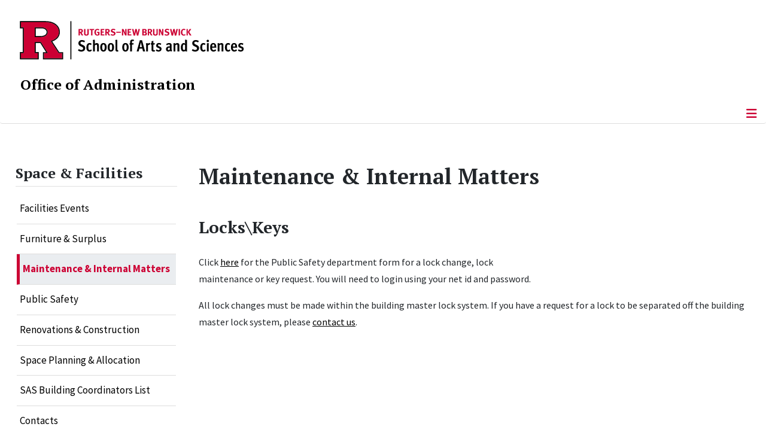

--- FILE ---
content_type: text/html; charset=utf-8
request_url: https://sasooa.rutgers.edu/school-administration-offices/facilities/maintenance-internal-matters/1336-locks-keys
body_size: 9981
content:
<!DOCTYPE html>
<html lang="en-gb" dir="ltr">
<head>
	<meta charset="utf-8">
	<meta name="author" content="Donna M. Piazza">
	<meta name="viewport" content="width=device-width, initial-scale=1">
	<meta name="description" content="Office of Administration, The School of Arts and Sciences, Rutgers, The State University of New Jersey">
	<meta name="generator" content="Joomla! - Open Source Content Management">
	<title>Locks\Keys</title>
	<link href="/media/templates/site/cassiopeia_sas/images/favicon.ico" rel="alternate icon" type="image/vnd.microsoft.icon">
	<link href="/media/system/images/joomla-favicon-pinned.svg" rel="mask-icon" color="#000">

	<link href="/media/system/css/joomla-fontawesome.min.css?ad1e92" rel="lazy-stylesheet"><noscript><link href="/media/system/css/joomla-fontawesome.min.css?ad1e92" rel="stylesheet"></noscript>
	<link href="/media/templates/site/cassiopeia/css/template.min.css?ad1e92" rel="stylesheet">
	<link href="/media/templates/site/cassiopeia/css/global/colors_standard.min.css?ad1e92" rel="stylesheet">
	<link href="/media/templates/site/cassiopeia/css/vendor/joomla-custom-elements/joomla-alert.min.css?0.4.1" rel="stylesheet">
	<link href="/media/templates/site/cassiopeia_sas/css/user.css?ad1e92" rel="stylesheet">
	<link href="/media/plg_system_jcepro/site/css/content.min.css?86aa0286b6232c4a5b58f892ce080277" rel="stylesheet">
	<link href="/media/plg_system_jcemediabox/css/jcemediabox.min.css?7d30aa8b30a57b85d658fcd54426884a" rel="stylesheet">
	<link href="https://sasooa.rutgers.edu/modules/mod_socialmedia/assets/css/mod_socialmedia.css" rel="stylesheet">
	<style>.cloaked_email span:before { content: attr(data-ep-ad243); } .cloaked_email span:after { content: attr(data-ep-be0a6); } img.cloaked_email { display: inline-block !important; vertical-align: middle; border: 0; }</style>
	<style>:root {
		--hue: 214;
		--template-bg-light: #f0f4fb;
		--template-text-dark: #495057;
		--template-text-light: #ffffff;
		--template-link-color: #2a69b8;
		--template-special-color: #001B4C;
		
	}</style>
	<style>
#accordeonck707 { padding:0;margin:0;padding-left: 0px;-moz-border-radius: 0px 0px 0px 0px;-webkit-border-radius: 0px 0px 0px 0px;border-radius: 0px 0px 0px 0px;-moz-box-shadow: 0px 0px 0px 0px #444444;-webkit-box-shadow: 0px 0px 0px 0px #444444;box-shadow: 0px 0px 0px 0px #444444;border-top: none;border-right: none;border-bottom: none;border-left: none; } 
#accordeonck707 li.accordeonck { list-style: none;/*overflow: hidden;*/ }
#accordeonck707 ul[class^="content"] { margin:0;padding:0; }
#accordeonck707 li.accordeonck > span { position: relative; display: block; }
#accordeonck707 li.parent > span span.toggler_icon { top: 0;position: absolute; cursor: pointer; display: block; height: 100%; z-index: 10;right:0; background: url(/media/templates/site/cassiopeia_sas/images/arrow-down.png) center center no-repeat !important;width: 15px;}
#accordeonck707 li.parent.open > span span.toggler_icon { right:0; background: url(/media/templates/site/cassiopeia_sas/images/arrow-up.png) center center no-repeat !important;}
#accordeonck707 li.accordeonck.level2 > span { padding-right: 20px;}
#accordeonck707 li.level2 li.accordeonck > span { padding-right: 20px;}
#accordeonck707 a.accordeonck { display: block;text-decoration: none; color: #000000;font-size: 17px;font-weight: normal;}
#accordeonck707 a.accordeonck:hover { text-decoration: none; color: #CC0033;}
#accordeonck707 li.parent > span a { display: block;/*outline: none;*/ }
#accordeonck707 li.parent.open > span a {  }
#accordeonck707 a.accordeonck > .badge { margin: 0 0 0 5px; }
#accordeonck707 li.level2.parent.open > span span.toggler_icon { background: url(/) center center no-repeat !important;}
#accordeonck707 li.level3.parent.open > span span.toggler_icon { background: url(/) center center no-repeat !important;}
#accordeonck707 li.level1 { padding-top: 5px;padding-bottom: 5px; } 
#accordeonck707 li.level1 > span { border-bottom: #DDDDDD 1px solid ; } 
#accordeonck707 li.level1 > span a { padding-top: 5px;padding-right: 5px;padding-bottom: 5px;padding-left: 5px;color: #000000;font-size: 17px;font-weight: normal; } 
#accordeonck707 li.level1 > span span.accordeonckdesc { font-size: 10px; } 
#accordeonck707 li.level1:hover > span { border-left: #CC0033 5px solid ; } 
#accordeonck707 li.level1:hover > span a { color: #CC0033; } 
#accordeonck707 li.level1.active > span { border-left: #CC0033 5px solid ; } 
#accordeonck707 li.level1.active > span a { color: #CC0033; } 
#accordeonck707 li.level1.active > span { background: #DDDDDD;background-color: #DDDDDD;background: -moz-linear-gradient(top,  #DDDDDD 0%, #DDDDDD 100%);background: -webkit-gradient(linear, left top, left bottom, color-stop(0%,#DDDDDD), color-stop(100%,#DDDDDD)); background: -webkit-linear-gradient(top,  #DDDDDD 0%,#DDDDDD 100%);background: -o-linear-gradient(top,  #DDDDDD 0%,#DDDDDD 100%);background: -ms-linear-gradient(top,  #DDDDDD 0%,#DDDDDD 100%);background: linear-gradient(top,  #DDDDDD 0%,#DDDDDD 100%);  } 
#accordeonck707 li.level1.active > span a {  } 
#accordeonck707 li.level1 > ul { background: #DDDDDD;background-color: #DDDDDD;background: -moz-linear-gradient(top,  #DDDDDD 0%, #DDDDDD 100%);background: -webkit-gradient(linear, left top, left bottom, color-stop(0%,#DDDDDD), color-stop(100%,#DDDDDD)); background: -webkit-linear-gradient(top,  #DDDDDD 0%,#DDDDDD 100%);background: -o-linear-gradient(top,  #DDDDDD 0%,#DDDDDD 100%);background: -ms-linear-gradient(top,  #DDDDDD 0%,#DDDDDD 100%);background: linear-gradient(top,  #DDDDDD 0%,#DDDDDD 100%);  } 
#accordeonck707 li.level2 > span { background: #DDDDDD;background-color: #DDDDDD;background: -moz-linear-gradient(top,  #DDDDDD 0%, #DDDDDD 100%);background: -webkit-gradient(linear, left top, left bottom, color-stop(0%,#DDDDDD), color-stop(100%,#DDDDDD)); background: -webkit-linear-gradient(top,  #DDDDDD 0%,#DDDDDD 100%);background: -o-linear-gradient(top,  #DDDDDD 0%,#DDDDDD 100%);background: -ms-linear-gradient(top,  #DDDDDD 0%,#DDDDDD 100%);background: linear-gradient(top,  #DDDDDD 0%,#DDDDDD 100%);  } 
#accordeonck707 li.level2 > span a { padding-top: 5px;padding-bottom: 5px;padding-left: 15px;color: #000000;font-size: 16px; } 
#accordeonck707 li.level2:hover > span {  } 
#accordeonck707 li.level2:hover > span a { color: #000000; } 
#accordeonck707 li.level2.active > span {  } 
#accordeonck707 li.level2.active > span a { color: #000000; } 
#accordeonck707 li.level2 ul[class^="content"] { background: #DDDDDD;background-color: #DDDDDD;background: -moz-linear-gradient(top,  #DDDDDD 0%, #DDDDDD 100%);background: -webkit-gradient(linear, left top, left bottom, color-stop(0%,#DDDDDD), color-stop(100%,#DDDDDD)); background: -webkit-linear-gradient(top,  #DDDDDD 0%,#DDDDDD 100%);background: -o-linear-gradient(top,  #DDDDDD 0%,#DDDDDD 100%);background: -ms-linear-gradient(top,  #DDDDDD 0%,#DDDDDD 100%);background: linear-gradient(top,  #DDDDDD 0%,#DDDDDD 100%);  } 
#accordeonck707 li.level2 li.accordeonck > span {  } 
#accordeonck707 li.level2 li.accordeonck > span a { padding-top: 5px;padding-bottom: 5px;padding-left: 25px;color: #636363; } 
#accordeonck707 li.level2 li.accordeonck:hover > span {  } 
#accordeonck707 li.level2 li.accordeonck:hover > span a { color: #000000; } 
#accordeonck707 li.level2 li.accordeonck.active > span {  } 
#accordeonck707 li.level2 li.accordeonck.active > span a { color: #000000; } ul#accordeonck707 li.accordeonck.level1.active {
    background:#ddd; 
}

ul#accordeonck707 li.accordeonck.level1.active a {
    font-weight: bold;
}

a.accordeonck.isactive {
    font-weight: bold;
}

.accordeonck li.parent > span span.toggler_icon {
    z-index: 9 !important;
}

ul#accordeonck707 li.accordeonck.level1 {
    padding-top: 0px;
    padding-bottom: 0px;
 }

ul#accordeonck707 li.level1 > span {
    min-height: 50.75px;
}

ul#accordeonck707 li.level1 > span a {
    padding-top: 10px;
accordeonck707 li.accordeonck.level1.active {
    background:#ddd; 
}

accordeonck707 li.accordeonck.level1.active a {
    font-weight: bold;
}

a.accordeonck.isactive {
    font-weight: bold;
}

.accordeonck li.parent > span span.toggler_icon {
    z-index: 9 !important;
}

accordeonck707 li.accordeonck.level1 {
    padding-top: 0px;
    padding-bottom: 0px;
 }

accordeonck707 li.level1 > span {
    min-height: 50.75px;
}

accordeonck707 li.level1 > span a {
    padding-top: 10px;
#accordeonck707 ul[class^="content"] {
	display: none;
}

#accordeonck707 .toggler_icon {
	top: 0;
}</style>

	<script src="/media/vendor/metismenujs/js/metismenujs.min.js?1.4.0" defer></script>
	<script src="/media/vendor/skipto/js/skipto.min.js?4.1.7" defer></script>
	<script src="/media/vendor/jquery/js/jquery.min.js?3.7.1"></script>
	<script src="/media/legacy/js/jquery-noconflict.min.js?504da4"></script>
	<script src="/media/templates/site/cassiopeia/js/mod_menu/menu-metismenu.min.js?ad1e92" defer></script>
	<script src="/media/mod_menu/js/menu.min.js?ad1e92" type="module"></script>
	<script type="application/json" class="joomla-script-options new">{"bootstrap.tooltip":{".hasTooltip":{"animation":true,"container":"body","html":true,"trigger":"hover focus","boundary":"clippingParents","sanitize":true}},"skipto-settings":{"settings":{"skipTo":{"enableActions":false,"enableHeadingLevelShortcuts":false,"accesskey":"9","displayOption":"popup","buttonLabel":"Keyboard Navigation","buttonTooltipAccesskey":"Access key is $key","landmarkGroupLabel":"Landmarks","headingGroupLabel":"Page Outline","mofnGroupLabel":" ($m of $n)","headingLevelLabel":"Heading level","mainLabel":"Main","searchLabel":"Search","navLabel":"Navigation","regionLabel":"Region","asideLabel":"Aside","footerLabel":"Footer","headerLabel":"Header","formLabel":"Form","msgNoLandmarksFound":"No landmarks to skip to","msgNoHeadingsFound":"No headings to skip to","headings":"h1, h2, h3","landmarks":"main, nav, search, aside, header, footer, form"}}},"joomla.jtext":{"ERROR":"Error","MESSAGE":"Message","NOTICE":"Notice","WARNING":"Warning","JCLOSE":"Close","JOK":"OK","JOPEN":"Open"},"system.paths":{"root":"","rootFull":"https:\/\/sasooa.rutgers.edu\/","base":"","baseFull":"https:\/\/sasooa.rutgers.edu\/"},"csrf.token":"8dd652674e61a8411abac46cf8fc29be"}</script>
	<script src="/media/system/js/core.min.js?a3d8f8"></script>
	<script src="/media/templates/site/cassiopeia/js/template.min.js?ad1e92" type="module"></script>
	<script src="/media/vendor/bootstrap/js/popover.min.js?5.3.8" type="module"></script>
	<script src="/media/vendor/bootstrap/js/offcanvas.min.js?5.3.8" type="module"></script>
	<script src="/media/system/js/messages.min.js?9a4811" type="module"></script>
	<script src="/media/plg_system_jcemediabox/js/jcemediabox.min.js?7d30aa8b30a57b85d658fcd54426884a"></script>
	<script src="/media/com_accordeonmenuck/assets/accordeonmenuck.js"></script>
	<script src="/media/com_accordeonmenuck/assets/jquery.easing.1.3.js"></script>
	<script>window.RegularLabs=window.RegularLabs||{};window.RegularLabs.EmailProtector=window.RegularLabs.EmailProtector||{unCloak:function(e,g){document.querySelectorAll("."+e).forEach(function(a){var f="",c="";a.className=a.className.replace(" "+e,"");a.querySelectorAll("span").forEach(function(d){for(name in d.dataset)0===name.indexOf("epA")&&(f+=d.dataset[name]),0===name.indexOf("epB")&&(c=d.dataset[name]+c)});if(c){var b=a.nextElementSibling;b&&"script"===b.tagName.toLowerCase()&&b.parentNode.removeChild(b);b=f+c;g?(a.parentNode.href="mailto:"+b,a.parentNode.removeChild(a)):a.innerHTML=b}})}};</script>
	<script type="application/ld+json">{"@context":"https://schema.org","@graph":[{"@type":"Organization","@id":"https://sasooa.rutgers.edu/#/schema/Organization/base","name":"School of Arts and Sciences - Office of Administration","url":"https://sasooa.rutgers.edu/"},{"@type":"WebSite","@id":"https://sasooa.rutgers.edu/#/schema/WebSite/base","url":"https://sasooa.rutgers.edu/","name":"Office of Administration | Rutgers University, School of Arts and Sciences","publisher":{"@id":"https://sasooa.rutgers.edu/#/schema/Organization/base"}},{"@type":"WebPage","@id":"https://sasooa.rutgers.edu/#/schema/WebPage/base","url":"https://sasooa.rutgers.edu/school-administration-offices/facilities/maintenance-internal-matters/1336-locks-keys","name":"Locks\\Keys","description":"Office of Administration, The School of Arts and Sciences, Rutgers, The State University of New Jersey","isPartOf":{"@id":"https://sasooa.rutgers.edu/#/schema/WebSite/base"},"about":{"@id":"https://sasooa.rutgers.edu/#/schema/Organization/base"},"inLanguage":"en-GB"},{"@type":"Article","@id":"https://sasooa.rutgers.edu/#/schema/com_content/article/1336","name":"Locks\\Keys","headline":"Locks\\Keys","inLanguage":"en-GB","isPartOf":{"@id":"https://sasooa.rutgers.edu/#/schema/WebPage/base"}}]}</script>
	<script>jQuery(document).ready(function(){WfMediabox.init({"base":"\/","theme":"light","width":"1100","height":"","lightbox":0,"shadowbox":0,"icons":1,"overlay":1,"overlay_opacity":0.8000000000000000444089209850062616169452667236328125,"overlay_color":"#000000","transition_speed":500,"close":2,"labels":{"close":"Close","next":"Next","previous":"Previous","cancel":"Cancel","numbers":"{{numbers}}","numbers_count":"{{current}} of {{total}}","download":"Download"},"swipe":true,"expand_on_click":true});});</script>
	<script>jQuery(document).ready(function(jQuery){new Accordeonmenuck('#accordeonck707', {fadetransition : false,eventtype : 'click',transition : 'linear',menuID : 'accordeonck707',defaultopenedid : '',activeeffect : '',showcounter : '',showactive : '1',closeothers : '1',duree : 500});}); </script>
	<meta property="og:locale" content="en_GB" class="4SEO_ogp_tag">
	<meta property="og:url" content="https://sasooa.rutgers.edu/school-administration-offices/facilities/maintenance-internal-matters/1336-locks-keys" class="4SEO_ogp_tag">
	<meta property="og:site_name" content="Office of Administration | Rutgers University, School of Arts and Sciences" class="4SEO_ogp_tag">
	<meta property="og:type" content="article" class="4SEO_ogp_tag">
	<meta property="og:title" content="Locks\Keys" class="4SEO_ogp_tag">
	<meta property="og:description" content="Office of Administration, The School of Arts and Sciences, Rutgers, The State University of New Jersey" class="4SEO_ogp_tag">
	<meta property="fb:app_id" content="966242223397117" class="4SEO_ogp_tag">
	<meta name="twitter:card" content="summary" class="4SEO_tcards_tag">
	<meta name="twitter:url" content="https://sasooa.rutgers.edu/school-administration-offices/facilities/maintenance-internal-matters/1336-locks-keys" class="4SEO_tcards_tag">
	<meta name="twitter:title" content="Locks\Keys" class="4SEO_tcards_tag">
	<meta name="twitter:description" content="Office of Administration, The School of Arts and Sciences, Rutgers, The State University of New Jersey" class="4SEO_tcards_tag">

<!-- Global site tag (gtag.js) - Google Analytics -->
<script async src="https://www.googletagmanager.com/gtag/js?id=G-FV3PP0NSPC"></script>

<script>
window.dataLayer = window.dataLayer || [];function gtag(){dataLayer.push(arguments);}gtag('js', new Date()); gtag('config', 'G-FV3PP0NSPC');
</script>
	<meta name="robots" content="max-snippet:-1, max-image-preview:large, max-video-preview:-1" class="4SEO_robots_tag">
	<script type="application/ld+json" class="4SEO_structured_data_breadcrumb">{
    "@context": "http://schema.org",
    "@type": "BreadcrumbList",
    "itemListElement": [
        {
            "@type": "listItem",
            "position": 1,
            "name": "Home",
            "item": "https://sasooa.rutgers.edu/"
        },
        {
            "@type": "listItem",
            "position": 2,
            "name": "Space Planning and Facilities Management",
            "item": "https://sasooa.rutgers.edu/school-administration-offices/facilities"
        },
        {
            "@type": "listItem",
            "position": 3,
            "name": "Maintenance & Internal Matters",
            "item": "https://sasooa.rutgers.edu/school-administration-offices/facilities/maintenance-internal-matters"
        }
    ]
}</script>
<script type="application/ld+json" class="4SEO_structured_data_page">{
    "@context": "http://schema.org",
    "@graph": [
        {
            "@type": "Article",
            "author": {
                "@id": "https://sasooa.rutgers.edu/#donna_m__piazza_297a2e0660"
            },
            "dateModified": "2024-01-17T16:06:28Z",
            "datePublished": "2012-08-28T17:53:56Z",
            "description": "Office of Administration, The School of Arts and Sciences, Rutgers, The State University of New Jersey",
            "headline": "Locks\\Keys",
            "image": {
                "@id": "https://sasooa.rutgers.edu/#defaultLogo"
            },
            "inLanguage": "en-GB",
            "mainEntityOfPage": {
                "@type": "WebPage",
                "url": "https://sasooa.rutgers.edu/school-administration-offices/facilities/maintenance-internal-matters/1336-locks-keys"
            },
            "publisher": {
                "@id": "https://sasooa.rutgers.edu/#defaultPublisher"
            },
            "url": "https://sasooa.rutgers.edu/school-administration-offices/facilities/maintenance-internal-matters/1336-locks-keys"
        },
        {
            "@type": "Person",
            "name": "Donna M. Piazza",
            "@id": "https://sasooa.rutgers.edu/#donna_m__piazza_297a2e0660"
        },
        {
            "@id": "https://sasooa.rutgers.edu/#defaultLogo",
            "@type": "ImageObject",
            "url": "",
            "width": "",
            "height": ""
        },
        {
            "@id": "https://sasooa.rutgers.edu/#defaultPublisher",
            "@type": "Organization",
            "url": "https://sasooa.rutgers.edu/",
            "logo": {
                "@id": "https://sasooa.rutgers.edu/#defaultLogo"
            },
            "name": "Office of Administration | Rutgers University, School of Arts and Sciences"
        }
    ]
}</script></head>
<body class="site com_content wrapper-static view-article layout-default task-display itemid-308 has-sidebar-left">
	<header class="header container-header full-width">

		      
            
        			<div class="container-rutgers-menu full-width ">
				<div class="rutgers-menu no-card  d-none d-lg-block">
        <ul class="mod-menu mod-list nav  navbar-sas-ru">
<li class="nav-item item-1769"><a href="https://sas.rutgers.edu/about/events/upcoming-events" target="_blank" rel="noopener noreferrer">SAS Events</a></li><li class="nav-item item-1770"><a href="https://sas.rutgers.edu/about/news" target="_blank" rel="noopener noreferrer">SAS News</a></li><li class="nav-item item-2"><a href="https://www.rutgers.edu" target="_blank" rel="noopener noreferrer">rutgers.edu</a></li><li class="nav-item item-10"><a href="https://sas.rutgers.edu/" target="_blank" rel="noopener noreferrer">SAS</a></li><li class="nav-item item-9"><a href="https://search.rutgers.edu/people" target="_blank" rel="noopener noreferrer">Search People</a></li><li class="nav-item item-1452"><a href="/search-website" class="fs-6"><span class="p-2 fa-solid fa-magnifying-glass rutgersRed" aria-hidden="true"></span><span class="visually-hidden">Search Website</span></a></li></ul>
</div>

			</div>
		
        			<div class="container-sas-branding ">
				<div class="sas-branding no-card ">
        
<div id="mod-custom699" class="mod-custom custom">
    <div class="container-logo">
<div class="row">
<div><a href="https://sas.rutgers.edu" target="_blank" rel="noopener"><img alt="Rutgers - New Brunswick School of Arts and Sciences logo" class="theme-image" /></a></div>
</div>
</div>
<div class="container-unit">
<div class="row">
<div class="col title-unit"><a href="/." class="no-underline no-hover">Office of Administration</a></div>
</div>
</div></div>
</div>

			</div>
		      
					<div class="grid-child">
				<div class="navbar-brand">
					<a class="brand-logo" href="/">
						<img class="logo d-inline-block" loading="eager" decoding="async" src="/media/templates/site/cassiopeia/images/logo.svg" alt="Office of Administration | Rutgers University, School of Arts and Sciences">					</a>
									</div>
			</div>
		      
      
		
					<div class="container-banner full-width">
				<div class="banner card  menu-bar">
        <div class="card-body">
                <nav class="navbar navbar-expand-lg">
    <button class="navbar-toggler navbar-toggler-right" type="button" data-bs-toggle="offcanvas" data-bs-target="#navbar120" aria-controls="navbar120" aria-expanded="false" aria-label="Toggle Navigation">
        <span class="icon-menu" aria-hidden="true"></span>
    </button>
    <div class="offcanvas offcanvas-start" id="navbar120">
        <div class="offcanvas-header">
            <button type="button" class="btn-close btn-close-black" data-bs-dismiss="offcanvas" aria-label="Close"></button>

 
        </div>
        <div class="offcanvas-body">
         <div class="d-lg-none mt-3">
                <div class="moduletable ">
        
<div id="mod-custom700" class="mod-custom custom">
    <p style="text-align: center;"><a href="https://sas.rutgers.edu" target="_blank" rel="noopener"><img alt="Rutgers - New Brunswick School of Arts and Sciences logo" class="theme-image" style="max-width: 80%;" /></a><br /><a href="/." class="no-underline no-hover title-unit">Office of Administration</a></p>
<p><a href="/./search-website"><img src="/media/templates/site/cassiopeia_sas/images/search-magnifying-glass.PNG" alt="Search Website - Magnifying Glass" style="display: block; margin-left: auto; margin-right: auto;" /></a></p></div>
</div>
            </div>

            <ul class="mod-menu mod-menu_dropdown-metismenu metismenu mod-list  navbar navbar-nav dropdown sas-main-menu">
<li class="metismenu-item item-789 level-1 divider deeper parent"><button class="mod-menu__separator separator mm-collapsed mm-toggler mm-toggler-nolink" aria-haspopup="true" aria-expanded="false">About</button><ul class="mm-collapse"><li class="metismenu-item item-342 level-2"><a href="/about/about-us" >About Us</a></li><li class="metismenu-item item-431 level-2"><a href="/about/acronyms" >Acronyms</a></li></ul></li><li class="metismenu-item item-906 level-1 active divider deeper parent"><button class="mod-menu__separator separator mm-collapsed mm-toggler mm-toggler-nolink" aria-haspopup="true" aria-expanded="false">School Administration Offices</button><ul class="mm-collapse"><li class="metismenu-item item-288 level-2"><a href="/sas-humanresources" target="_blank" rel="noopener noreferrer">Human Resources</a></li><li class="metismenu-item item-290 level-2"><a href="https://sas-it.rutgers.edu" target="_blank" rel="noopener noreferrer">Information Technology</a></li><li class="metismenu-item item-1896 level-2 parent"><a href="/school-administration-offices/data-analytics/data-analytics-about" >Data Analytics</a></li><li class="metismenu-item item-296 level-2 parent"><a href="/school-administration-offices/finance-budget" >Finance &amp; Budget</a></li><li class="metismenu-item item-299 level-2 active parent"><a href="/school-administration-offices/facilities" >Space Planning and Facilities Management</a></li></ul></li><li class="metismenu-item item-815 level-1 divider deeper parent"><button class="mod-menu__separator separator mm-collapsed mm-toggler mm-toggler-nolink" aria-haspopup="true" aria-expanded="false">Divisions</button><ul class="mm-collapse"><li class="metismenu-item item-819 level-2 parent"><a href="/divisions/life-sciences/dls-home" >Life Sciences</a></li><li class="metismenu-item item-820 level-2"><a href="/divisions/social-and-behavioral-sciences" >Social and Behavioral Sciences</a></li><li class="metismenu-item item-821 level-2"><a href="/divisions/humanities" >Humanities</a></li><li class="metismenu-item item-822 level-2"><a href="/divisions/mathematical-and-physical-sciences" >Mathematical and Physical Sciences</a></li></ul></li><li class="metismenu-item item-876 level-1"><a href="/events/month.calendar/2026/01/17/-" >Events</a></li><li class="metismenu-item item-1087 level-1 divider deeper parent"><button class="mod-menu__separator separator mm-collapsed mm-toggler mm-toggler-nolink" aria-haspopup="true" aria-expanded="false">Initiatives</button><ul class="mm-collapse"><li class="metismenu-item item-1013 level-2"><a href="/initiatives/flexible-work-information-and-resources" >Flexible Work Information and Resources</a></li><li class="metismenu-item item-1088 level-2"><a href="https://rutgers.ca1.qualtrics.com/jfe/form/SV_5A9vGaeUYscf64t" target="_blank" rel="noopener noreferrer">Staff Recognition</a></li><li class="metismenu-item item-1089 level-2"><a href="https://secure.sas.rutgers.edu/apps/policy/" target="_blank" rel="noopener noreferrer">SAS Policy &amp; Practices Library</a></li><li class="metismenu-item item-1090 level-2"><a href="https://sasooa.rutgers.edu/images/org-chart/SAS_Organizational_Chart_Staff.pdf" target="_blank" rel="noopener noreferrer">Org Chart</a></li><li class="metismenu-item item-1126 level-2 parent"><a href="/initiatives/cei/cei-overview" >Community Engagement Initiative (CEI)</a></li></ul></li><li class="metismenu-item item-1344 level-1"><a href="/key-systems" >Key Systems</a></li><li class="metismenu-item item-851 level-1"><a href="/contact-us" >Contacts</a></li></ul>


        </div>
    </div>
</nav>    </div>
</div>

			</div>
		

	</header>

<main>
  
  
  
	<div class="site-grid">

		
		
		
					<div class="grid-child container-sidebar-left">
				<div class="sidebar-left card ">
            <h2 class="card-header header-size-3">Space & Facilities</h2>        <div class="card-body">
                <div class="accordeonck-wrap " data-id="accordeonck707">
<ul class="menu" id="accordeonck707">
<li id="item-840" class="accordeonck item840 first level1 " data-level="1" ><span class="accordeonck_outer "><a class="accordeonck " href="/school-administration-offices/facilities/facilities-events/year.listevents/2026/01/17/-" >Facilities Events<span class="accordeonckdesc"></span></a></span></li><li id="item-305" class="accordeonck item305 level1 " data-level="1" ><span class="accordeonck_outer "><a class="accordeonck " href="/school-administration-offices/facilities/furniture-and-surplus" >Furniture &amp; Surplus<span class="accordeonckdesc"></span></a></span></li><li id="item-308" class="accordeonck item308 current active level1 " data-level="1" ><span class="accordeonck_outer "><a class="accordeonck isactive " href="/school-administration-offices/facilities/maintenance-internal-matters" >Maintenance &amp; Internal Matters<span class="accordeonckdesc"></span></a></span></li><li id="item-432" class="accordeonck item432 level1 " data-level="1" ><span class="accordeonck_outer "><a class="accordeonck " href="/school-administration-offices/facilities/public-safety" >Public Safety<span class="accordeonckdesc"></span></a></span></li><li id="item-307" class="accordeonck item307 level1 " data-level="1" ><span class="accordeonck_outer "><a class="accordeonck " href="/school-administration-offices/facilities/rennovations-and-construction" >Renovations &amp; Construction<span class="accordeonckdesc"></span></a></span></li><li id="item-306" class="accordeonck item306 level1 " data-level="1" ><span class="accordeonck_outer "><a class="accordeonck " href="/school-administration-offices/facilities/space-planning-allocation" >Space Planning &amp; Allocation<span class="accordeonckdesc"></span></a></span></li><li id="item-915" class="accordeonck item915 level1 " data-level="1" ><span class="accordeonck_outer "><a class="accordeonck " href="/school-administration-offices/facilities/sas-building-coordinators-list" >SAS Building Coordinators List<span class="accordeonckdesc"></span></a></span></li><li id="item-904" class="accordeonck item904 level1 " data-level="1" ><span class="accordeonck_outer "><a class="accordeonck " href="/school-administration-offices/facilities/contacts" >Contacts<span class="accordeonckdesc"></span></a></span></li></ul></div>
    </div>
</div>
<div class="sidebar-left card ">
            <h2 class="card-header header-size-3">External Links</h2>        <div class="card-body">
                <ul class="weblinks">
        <li><div class="d-flex flex-wrap">
 <div class="col flex-sm-grow-1">
        <a href="/component/weblinks/?task=weblink.go&amp;catid=330:facilities&amp;id=226:facilities-maintenance-request-form&amp;Itemid=286" rel="follow">Facilities Maintenance Request Form</a>  </div>
                    </div>
 </li>
            <li><div class="d-flex flex-wrap">
 <div class="col flex-sm-grow-1">
        <a href="/component/weblinks/?task=weblink.go&amp;catid=330:facilities&amp;id=224:locks-keys&amp;Itemid=286" rel="follow">Locks/Keys</a>  </div>
                    </div>
 </li>
            <li><div class="d-flex flex-wrap">
 <div class="col flex-sm-grow-1">
        <a href="/component/weblinks/?task=weblink.go&amp;catid=330:facilities&amp;id=227:material-services&amp;Itemid=286" rel="follow">Material Services</a>  </div>
                    </div>
 </li>
            <li><div class="d-flex flex-wrap">
 <div class="col flex-sm-grow-1">
        <a href="/component/weblinks/?task=weblink.go&amp;catid=330:facilities&amp;id=221:online-request-check-status&amp;Itemid=286" target="_blank" rel="follow">Online Request - Check Status</a>  </div>
                    </div>
 </li>
            <li><div class="d-flex flex-wrap">
 <div class="col flex-sm-grow-1">
        <a href="/component/weblinks/?task=weblink.go&amp;catid=330:facilities&amp;id=225:parking&amp;Itemid=286" rel="follow">Parking</a>  </div>
                    </div>
 </li>
            <li><div class="d-flex flex-wrap">
 <div class="col flex-sm-grow-1">
        <a href="/component/weblinks/?task=weblink.go&amp;catid=330:facilities&amp;id=219:public-safety&amp;Itemid=286" rel="follow">Public Safety</a>  </div>
                    </div>
 </li>
            <li><div class="d-flex flex-wrap">
 <div class="col flex-sm-grow-1">
        <a href="/component/weblinks/?task=weblink.go&amp;catid=330:facilities&amp;id=220:service-call-center&amp;Itemid=286" rel="follow">Service Call Center</a>  </div>
                    </div>
 </li>
            <li><div class="d-flex flex-wrap">
 <div class="col flex-sm-grow-1">
        <a href="/component/weblinks/?task=weblink.go&amp;catid=330:facilities&amp;id=222:sign-shop&amp;Itemid=286" rel="follow">Sign Shop</a>  </div>
                    </div>
 </li>
            <li><div class="d-flex flex-wrap">
 <div class="col flex-sm-grow-1">
        <a href="/component/weblinks/?task=weblink.go&amp;catid=330:facilities&amp;id=229:surplus-pickup-disposal&amp;Itemid=286" rel="follow">Surplus Pickup &amp; Disposal</a>  </div>
                    </div>
 </li>
            <li><div class="d-flex flex-wrap">
 <div class="col flex-sm-grow-1">
        <a href="/component/weblinks/?task=weblink.go&amp;catid=330:facilities&amp;id=228:surplus-sales&amp;Itemid=286" rel="follow">Surplus Sales</a>  </div>
                    </div>
 </li>
            <li><div class="d-flex flex-wrap">
 <div class="col flex-sm-grow-1">
        <a href="/component/weblinks/?task=weblink.go&amp;catid=330:facilities&amp;id=231:telephone-form&amp;Itemid=286" rel="follow">Telephone Form</a>  </div>
                    </div>
 </li>
        </ul>
    </div>
</div>
<div class="sidebar-left card _important_info">
            <h2 class="card-header header-size-3">Important RU Info</h2>        <div class="card-body">
                
<div id="mod-custom366" class="mod-custom custom">
    <p><strong><strong>For any Emergency Dial</strong><strong> <span class="red-phrase">9-1-1</span></strong><br /></strong></p>
<p><strong>Rutgers Police</strong><br />(732) 932 -7211</p>
<p><strong>Facilities Work Order Center</strong><br />(848) 445-1234</p>
<p><strong>RU-info</strong><br />(732) 445-4636</p>
<p><a href="https://www.rutgers.edu/status" target="_blank" rel="noopener"><strong>NEW BRUNSWICK CAMPUS OPERATING STATUS</strong></a></p></div>
    </div>
</div>

			</div>
		
		<div class="grid-child container-component">
			
			
			<div id="system-message-container" aria-live="polite"></div>


				<div class="com-content-article item-page">
    <meta itemprop="inLanguage" content="en-GB">
        <div class="page-header">
        <h1> Maintenance &amp; Internal Matters </h1>
    </div>
    
    
        <div class="page-header">
        <h2>
            Locks\Keys        </h2>
                            </div>
        
        
    
    
        
                                                <div class="com-content-article__body">
        <p>Click <a href="https://ipo.rutgers.edu/university-facilities/keys">here</a> for the Public Safety department form for a lock change, lock <br />maintenance or key request. You will need to login using your net id and password.</p>
<p>All lock changes must be made within the building master lock system. If you have a request for a lock to be separated off the building master lock system, please <!-- This email address is being protected from spambots. --><a href="javascript:/* This email address is being protected from spambots.*/">contact us<span class="cloaked_email ep_1a0487c3" style="display:none;"><span data-ep-be0a6="&#48;Req&#117;e&#115;t" data-ep-ad243="&#100;on&#110;a&#46;&#112;ia&#122;"><span data-ep-ad243="&#122;a&#64;&#114;&#117;t&#103;&#101;&#114;&#115;" data-ep-be0a6="&#111;r&#37;&#50;&#48;&#75;&#101;y&#37;&#50;"><span data-ep-ad243="&#46;&#101;&#100;&#117;&#63;&#115;ubj&#101;" data-ep-be0a6="c&#116;&#61;&#76;o&#99;k&#37;2&#48;"></span></span></span></span></a><script>RegularLabs.EmailProtector.unCloak("ep_1a0487c3", true);</script>.</p>     </div>

        
                                        </div>

          		          		          				</div>

		
		
		      
      
      		      
      			</div>

	  
  
	
	  
</main>

<footer class="container-footer footer full-width">
  
  			<sas-footer-identity class=" grid-child container-sas-footer-identity full-width-v2">
			<div class=" sas-footer-identity">
				<div class="sas-footer-identity no-card sas-footer-logo-left sas-footer-logo-left sas-branding">
        
<div id="mod-custom701" class="mod-custom custom">
    <p><img src="/media/templates/site/cassiopeia_sas/images/RNBSAS_H_WHITE.svg" alt="Rutgers - New Brunswick School of Arts and Sciences logo" style="min-width: 300px; max-width: 400px; margin-top: 10px; margin-left: 15px; margin-bottom: 10px;" /></p></div>
</div>
<div class="sas-footer-identity no-card ">
        <ul class="mod-menu mod-menu_dropdown-metismenu metismenu mod-list mod-menu mod-list nav navbar-sas-ru sas-footer-menu sas-footer-menu-right">
<li class="metismenu-item item-1769 level-1"><a href="https://sas.rutgers.edu/about/events/upcoming-events" target="_blank" rel="noopener noreferrer">SAS Events</a></li><li class="metismenu-item item-1770 level-1"><a href="https://sas.rutgers.edu/about/news" target="_blank" rel="noopener noreferrer">SAS News</a></li><li class="metismenu-item item-2 level-1"><a href="https://www.rutgers.edu" target="_blank" rel="noopener noreferrer">rutgers.edu</a></li><li class="metismenu-item item-10 level-1"><a href="https://sas.rutgers.edu/" target="_blank" rel="noopener noreferrer">SAS</a></li><li class="metismenu-item item-9 level-1"><a href="https://search.rutgers.edu/people" target="_blank" rel="noopener noreferrer">Search People</a></li><li class="metismenu-item item-1452 level-1"><a href="/search-website" class="fs-6"><span class="p-2 fa-solid fa-magnifying-glass rutgersRed" aria-hidden="true"></span><span class="visually-hidden">Search Website</span></a></li></ul>
</div>

			</div>
		</sas-footer-identity>
	
         
 <!-- Display any module in the footer position from the sites -->         
<div class="grid-child">
<!--2025-01 LG: Display Rutgers Menu from rutgers file -->              
<div><h2 class="footer-title">Connect with Rutgers</h2>
<ul  class="list-unstyled">
<li><a href="https://newbrunswick.rutgers.edu/" target="_blank" >Rutgers New Brunswick</a>
<li><a href="https://www.rutgers.edu/news" target="blank">Rutgers Today</a>
<li><a href="https://my.rutgers.edu/uxp/login" target="_blank">myRutgers</a>
<li><a href="https://scheduling.rutgers.edu/scheduling/academic-calendar" target="_blank">Academic Calendar</a>
<li><a href="https://classes.rutgers.edu//soc/#home" target="_blank">Rutgers Schedule of Classes</a>
<li><a href="https://emnb.rutgers.edu/one-stop-overview/" target="_blank">One Stop Student Service Center</a>
<li><a href="https://rutgers.campuslabs.com/engage/events/" target="_blank">getINVOLVED</a>
<li><a href="https://admissions.rutgers.edu/visit-rutgers" target="_blank">Plan a Visit</a>
</ul>
</div> 
  <!--2025-01 LG: Display SAS Menu from SAS file -->              
  <div>
    <h2 class="footer-title">Explore SAS</h2>
<ul  class="list-unstyled">
<li><a href="https://sas.rutgers.edu/academics/majors-minors" target="blank">Majors and Minors</a>
<li><a href="https://sas.rutgers.edu/academics/areas-of-study" target="_blank" >Departments and Programs</a>
<li><a href="https://sas.rutgers.edu/academics/centers-institutes" target="_blank">Research Centers and Institutes</a>
<li><a href="https://sas.rutgers.edu/about/sas-offices" target="_blank">SAS Offices</a>  
<li><a href="https://sas.rutgers.edu/giving" target="_blank">Support SAS</a>
</ul>
</div> 
  
<!--2025-01 LG: Display NOTICES Menu from NOTICES file -->              
<div>
<h2 class="footer-title">Notices</h2>
<ul class="list-unstyled">
<li><a href="https://www.rutgers.edu/status" target="_blank" >University Operating Status</a>
</ul>
<hr>
<ul  class="list-unstyled">
<li><a href="https://www.rutgers.edu/privacy-statement" target="blank">Privacy</a>
</ul>
</div> 
                 <div class="moduletable ">
            <h2 class="footer-title">Contact Us</h2>        
<div id="mod-custom596" class="mod-custom custom">
    <p><img src="/images/stories/staff_contact/77hamilton.jpg" alt="77 Hamilton Street" width="99" height="155" style="margin-right: 5px; margin-bottom: 5px; float: left;" />77 Hamilton Street<br />New Brunswick, NJ 08901</p>
<hr />
<div style="clear: both;">&nbsp;</div>
<p>P&nbsp;848-932-7896<br />E&nbsp;<!-- This email address is being protected from spambots. --><a href="javascript:/* This email address is being protected from spambots.*/"><span class="cloaked_email ep_d581161c"><span data-ep-ad243="&#105;n&#102;o" data-ep-be0a6=""><span data-ep-be0a6="&#46;&#101;&#100;u" data-ep-ad243="&#64;&#115;as"><span data-ep-ad243=".r&#117;&#116;" data-ep-be0a6="ge&#114;s"></span></span></span></span><script>RegularLabs.EmailProtector.unCloak("ep_d581161c");</script><span class="cloaked_email ep_874e7972" style="display:none;"><span data-ep-be0a6="" data-ep-ad243="&#105;&#110;&#102;&#111;"><span data-ep-be0a6=".e&#100;&#117;" data-ep-ad243="&#64;&#115;&#97;s"><span data-ep-ad243=".&#114;ut" data-ep-be0a6="&#103;e&#114;&#115;"></span></span></span></span></a><script>RegularLabs.EmailProtector.unCloak("ep_874e7972", true);</script></p></div>
</div>

	</div>

<!-- Display Social Media Module -->    
			<socialmedia class="container-sas-socialmedia  full-width">
      	 		<div class="wrapper-socialmedia">
				<div class="grid-child sas-socialmedia">
					

	<table style="margin-left: 10px; margin-right: auto; max-width: 95%; margin-top: 20px; margin-bottom: 20px;" class="table-horizontal-socialmedia">
		<tbody>
			<tr>
								<td style="width: 22px;"><img alt="Facebook" src="/modules/mod_socialmedia/assets/images/socialMediaIcon_Facebook.png" height="20" width="20" /></td>
				<td style="width: 80px;"><a style="padding: 2px 5px;" href="https://www.facebook.com/RutgersSAS" target="_blank">Facebook</a></td>
				
								<td style="width: 22px;"><img alt="Twitter" src="/modules/mod_socialmedia/assets/images/socialMediaIcon_Twitter.png" height="20" width="20" /></td>
				<td style="width: 80px;"><a style="padding: 2px 5px;" href="http://twitter.com/rutgersSAS" target="_blank">Twitter</a></td>
				
								<td style="width: 22px;"><img alt="Instagram" src="/modules/mod_socialmedia/assets/images/socialMediaIcon_Instagram.png" height="20" width="20" /></td>
				<td style="width: 80px;"><a style="padding: 2px 5px;" href="http://instagram.com/rutgersartsandsciences?ref=badge" target="_blank">Instagram</a></td>
				
								<td style="width: 22px;"><img alt="YouTube" src="/modules/mod_socialmedia/assets/images/socialMediaIcon_YouTube.png" height="20" width="20" /></td>
				<td style="width: 80px;"><a style="padding: 2px 5px;" href="http://www.youtube.com/course?list=EC884308377251E44D" target="_blank">YouTube</a></td>
				
				
				
				
				
			</tr>
		</tbody>
	</table>


            			</div>
			</div>
		</socialmedia>
	 

<!--Display Footer Menu -->  
          
			<sas-footer-menu class="container-sas-footer-menu full-width">
			<div class="sas-footer-menu">
				<ul class="mod-menu mod-menu_dropdown-metismenu metismenu mod-list  navbar navbar-nav dropdown sas-footer-menu">
<li class="metismenu-item item-3 level-1"><a href="/" >Home</a></li><li class="metismenu-item item-1453 level-1"><a href="/search" >Search</a></li><li class="metismenu-item item-52 level-1"><a href="https://sasit.rutgers.edu/workorder" target="_blank" rel="noopener noreferrer">Submit Workorder</a></li><li class="metismenu-item item-54 level-1"><a href="/sitemap?view=html&amp;id=1" >Sitemap</a></li><li class="metismenu-item item-790 level-1"><a href="https://sasooa.rutgers.edu/?morequest=sso&amp;idp=urn:mace:incommon:rutgers.edu" >Login</a></li></ul>

			</div>
		</sas-footer-menu>
	

<!-- Display Copyright -->
		<copyright class="container-sas-copyright  full-width">
			<div class="sas-copyright">

<!--2025-01 LG: Display Copyright Text from copyright text file -->              
<p>
    <!-- paragraph 1 of copy right - information -->
<p style="text-align: center;">Rutgers is an equal access/equal opportunity institution. Individuals with disabilities are encouraged to direct suggestions, comments, or complaints concerning any<br />
accessibility issues with Rutgers websites to <a href='mailto:accessibility@rutgers.edu'><!-- This email address is being protected from spambots. --><span class="cloaked_email ep_9b261b58"><span data-ep-ad243="a&#99;&#99;&#101;&#115;" data-ep-be0a6=""><span data-ep-be0a6="&#115;&#46;&#101;&#100;&#117;" data-ep-ad243="&#115;&#105;&#98;&#105;&#108;"><span data-ep-be0a6="ut&#103;e&#114;" data-ep-ad243="&#105;&#116;y&#64;&#114;"></span></span></span></span><script>RegularLabs.EmailProtector.unCloak("ep_9b261b58");</script></a> or complete the <a href='https://it.rutgers.edu/it-accessibility-initiative/barrierform/'  rel='nofollow' target='_blank'>Report Accessibility Barrier / Provide Feedback</a> form.</p>
    <!-- paragraph 2 of copy right - information -->
<p style="text-align: center;"><a href='https://www.rutgers.edu/copyright-information' rel='nofollow' target='_blank'>Copyright ©<script>document.write(new Date().getFullYear())</script></a>, <a href='https://www.rutgers.edu/' rel='nofollow' target='_blank'>Rutgers, The State University of New Jersey</a>. All rights reserved.  <a href='https://ithelp.sas.rutgers.edu/' rel='nofollow' target='_blank'>Contact webmaster</a></p>
<p>&nbsp;</p>

</p>

<!-- Display back to top link -->              
			<a href="#top" id="back-top" class="back-to-top-link" aria-label="Back to Top">
			<span class="icon-arrow-up icon-fw" aria-hidden="true"></span>
		</a>

	

</footer>
<noscript class="4SEO_cron">
    <img aria-hidden="true" alt="" style="position:absolute;bottom:0;left:0;z-index:-99999;" src="https://sasooa.rutgers.edu/index.php/_wblapi?nolangfilter=1&_wblapi=/forseo/v1/cron/image/" data-pagespeed-no-transform data-speed-no-transform />
</noscript>
<script class="4SEO_cron" data-speed-no-transform >setTimeout(function () {
        var e = document.createElement('img');
        e.setAttribute('style', 'position:absolute;bottom:0;right:0;z-index:-99999');
        e.setAttribute('aria-hidden', 'true');
        e.setAttribute('src', 'https://sasooa.rutgers.edu/index.php/_wblapi?nolangfilter=1&_wblapi=/forseo/v1/cron/image/' + Math.random().toString().substring(2) + Math.random().toString().substring(2)  + '.svg');
        document.body.appendChild(e);
        setTimeout(function () {
            document.body.removeChild(e)
        }, 3000)
    }, 3000);
</script>
</body>
</html>
